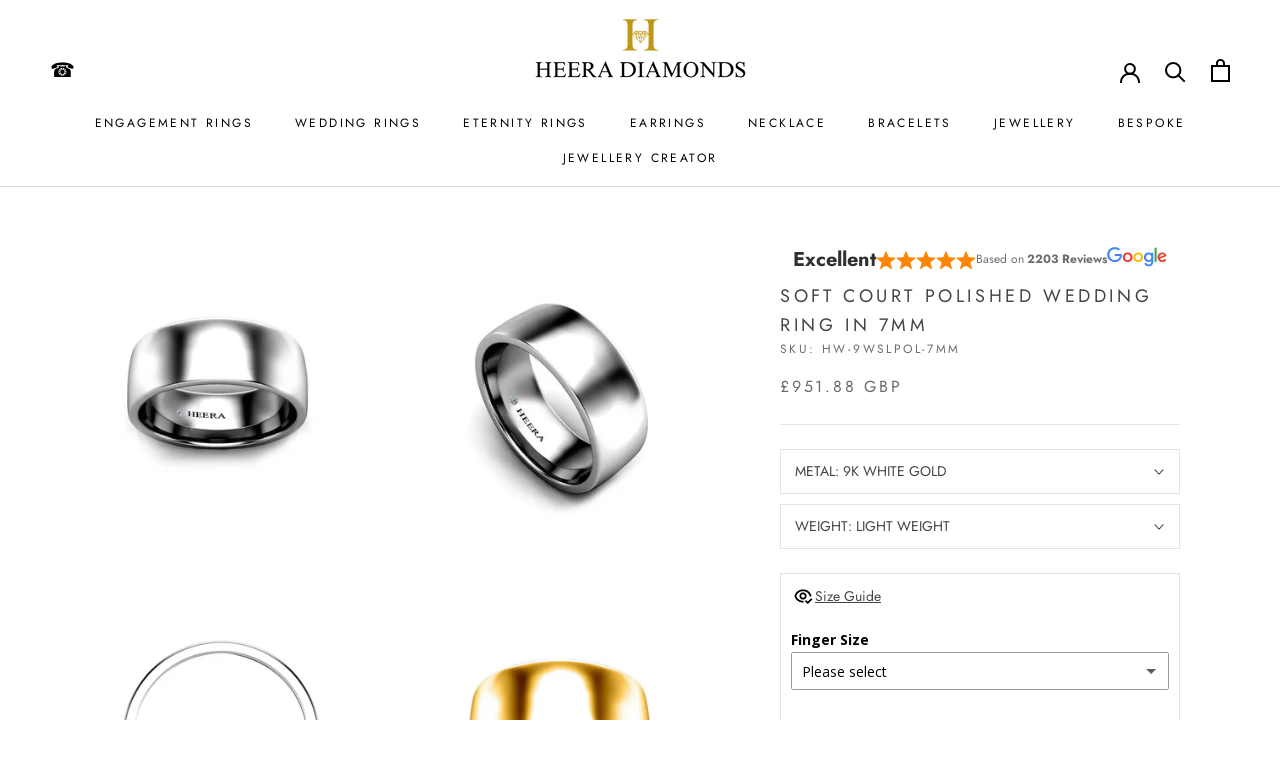

--- FILE ---
content_type: text/css
request_url: https://heerabespokejeweller.com/cdn/shop/t/65/assets/customTheme.css?v=138216599585876153571764583390
body_size: 366
content:
#gd-pre-footer{overflow:hidden;clear:both;margin-top:35px;margin-bottom:10px;padding:10px}#gd-pre-footer .col-item{padding:15px 0;text-align:center;list-style:none;width:50%;float:left}#gd-pre-footer ul{padding-left:0!important}#gd-pre-footer center{background:#fff}.Footer--withMargin{margin-top:0!important}.hulk-powered-wrapper,.landline-text{display:none}@media (min-width: 1024px){.landline-text{display:block}.landline-text span{font-size:20px;margin-right:10px}}@media screen and (min-width: 768px){#gd-pre-footer{padding:50px}#gd-pre-footer .col-item{width:16.5%;text-align:center;float:left;padding:5px 15px}}@media (min-width: 767px){#section-template--14199404134435__main .ImageHero{justify-content:start}#section-template--14199404134435__main .SectionHeader__Heading{font-size:40px}}#section-footer .Button--primary{color:#000;border-color:#000}#section-footer .Button--primary:before{background-color:#f8f8f8}#shopify-section-template--14199404396579__main .ImageHero__ImageWrapper,#shopify-section-template--14199404396579__main .ImageHero__Image{background-position:right!important}@media (min-width: 767px){#shopify-section-template--14199404396579__main .ImageHero__ContentOverlay{margin-right:60px}#shopify-section-template--14199404396579__main .ImageHero{justify-content:end}}#section-template--14199404363811__main .ImageHero__ContentOverlay{flex-basis:unset!important;margin-bottom:20px}#shopify-section-template--14199404363811__164451752676ece4cf{background-color:#f8f8f8!important}#shopify-section-template--14199404363811__164451752676ece4cf.shopify-section--bordered .Section--spacingNormal{padding:20px!important;margin:20px 0!important}#shopify-section-template--14199404363811__164451752676ece4cf .SectionHeader{margin-bottom:0!important}@media (min-width: 767px){#section-template--14199404298275__main .ImageHero{justify-content:start}#section-template--14199404298275__main .ImageHero__ContentOverlay{margin-left:100px}}@media (max-width: 767px){#section-template--14199404298275__main .ImageHero{align-items:flex-end}#section-template--14199404298275__main .ImageHero__ContentOverlay{margin-bottom:30px}}@media (min-width: 767px){#section-template--14199404462115__main .ImageHero{justify-content:end}#section-template--14199404462115__main .ImageHero__ContentOverlay{margin-right:100px}}@media (min-width: 767px){#section-template--14199404331043__main .ImageHero{justify-content:start}#section-template--14199404331043__main .ImageHero__ContentOverlay{margin-left:100px}}@media (max-width: 767px){#section-template--14199404331043__main .ImageHero{align-items:flex-end}#section-template--14199404331043__main .ImageHero__ContentOverlay{margin-bottom:30px}}.footer-page-sidebar .sidebar{margin:0;padding:0;width:240px;background-color:#f8f8f8;height:100%;overflow:auto}.footer-page-sidebar .sidebar a{display:block;color:#000;padding:10px;text-decoration:none}.footer-page-sidebar .sidebar a:hover:not(.active){background-color:#555;color:#fff}.footer-page-sidebar div.content{margin-left:200px;padding:1px 16px;height:1000px}.footer-page-sidebar .accordion{display:none}@media (min-width: 700px){.footer-page-sidebar{float:left;margin-left:20px}}@media screen and (max-width: 700px){.footer-page-sidebar .sidebar{width:100%;height:auto;position:relative}.footer-page-sidebar .sidebar a{float:none;text-align:center}.footer-page-sidebar div.content{margin-left:0}.footer-page-sidebar .accordion{display:block}.footer-page-sidebar .sidebar{display:none;overflow:hidden}}.footer-page-sidebar .accordion{background-color:#eee;color:#444;cursor:pointer;padding:18px;width:100%;border:none;text-align:left;outline:none;font-size:15px;transition:.4s}.footer-page-sidebar .accordion:hover{background-color:#ccc}@media (min-width: 1024px){.Product__Gallery.less-than-five{display:flex}.less-than-five .Product__SlideshowNav.Product__SlideshowNav--thumbnails{flex-grow:0!important;flex:1 0 auto}.less-than-five .Product__SlideshowNav{position:sticky;padding:50px 0;top:80px;margin-bottom:-50px;width:70px}.less-than-five .Product__Gallery:not(.Product__Gallery--stack).Product__Gallery--withThumbnails .Product__SlideshowNavImage{width:90px!important}.less-than-five .Product__Slideshow{flex:1 0 auto}}@media (min-width: 1140px){.Product__Gallery.Product__Gallery--stack{margin-left:0}.Product__Slideshow{max-width:none;margin:0}.Product--small .Product__Slideshow{max-width:none}.Product__Gallery--stack .Product__Slideshow{display:grid;grid-template-columns:repeat(2,minmax(0,1fr));gap:4px;width:100%}.Product__Gallery--stack .Product__SlideItem{margin:0;width:100%}.Product__Gallery--stack .Product__SlideshowNav,.Product__Gallery--stack .Product__SlideshowNav--thumbnails,.Product__Gallery--stack .Product__SlideshowNav--dots,.Product__SlideshowMobileNav{display:none!important}}#snize-search-results-grid-mode li.snize-product .snize-button{background-color:#209069}.FeaturedProduct .ProductMeta__Title{font-size:16px!important}.FeaturedProduct .FeaturedProduct__Gallery{margin-bottom:0!important}a.spf-product-card__image-wrapper{padding-top:100%!important}img.spf-product-card__image{height:100%!important;object-fit:cover!important}
/*# sourceMappingURL=/cdn/shop/t/65/assets/customTheme.css.map?v=138216599585876153571764583390 */


--- FILE ---
content_type: text/javascript; charset=utf-8
request_url: https://heerabespokejeweller.com/products/option-set-1263795-checkbox-1.js
body_size: -298
content:
{"id":15443072221562,"title":"Engraving Needed","handle":"option-set-1263795-checkbox-1","description":null,"published_at":"2025-10-25T14:14:06+01:00","created_at":"2025-10-25T14:14:04+01:00","vendor":"HEERA DIAMONDS","type":"","tags":["globo-product-options","option-set-1263795-checkbox-1"],"price":4000,"price_min":4000,"price_max":4000,"available":true,"price_varies":false,"compare_at_price":null,"compare_at_price_min":0,"compare_at_price_max":0,"compare_at_price_varies":false,"variants":[{"id":56074123936122,"title":"Engraving Needed","option1":"Engraving Needed","option2":null,"option3":null,"sku":null,"requires_shipping":true,"taxable":true,"featured_image":null,"available":true,"name":"Engraving Needed - Engraving Needed","public_title":"Engraving Needed","options":["Engraving Needed"],"price":4000,"weight":0,"compare_at_price":null,"inventory_management":null,"barcode":null,"requires_selling_plan":false,"selling_plan_allocations":[]}],"images":["\/\/cdn.shopify.com\/s\/files\/1\/0046\/0554\/2435\/files\/Engraving-Needed-HEERA-DIAMONDS-173749556.jpg?v=1763060094"],"featured_image":"\/\/cdn.shopify.com\/s\/files\/1\/0046\/0554\/2435\/files\/Engraving-Needed-HEERA-DIAMONDS-173749556.jpg?v=1763060094","options":[{"name":"Title","position":1,"values":["Engraving Needed"]}],"url":"\/products\/option-set-1263795-checkbox-1","media":[{"alt":"Engraving Needed HEERA DIAMONDS","id":68842750640506,"position":1,"preview_image":{"aspect_ratio":1.0,"height":612,"width":612,"src":"https:\/\/cdn.shopify.com\/s\/files\/1\/0046\/0554\/2435\/files\/Engraving-Needed-HEERA-DIAMONDS-173749556.jpg?v=1763060094"},"aspect_ratio":1.0,"height":612,"media_type":"image","src":"https:\/\/cdn.shopify.com\/s\/files\/1\/0046\/0554\/2435\/files\/Engraving-Needed-HEERA-DIAMONDS-173749556.jpg?v=1763060094","width":612}],"requires_selling_plan":false,"selling_plan_groups":[]}